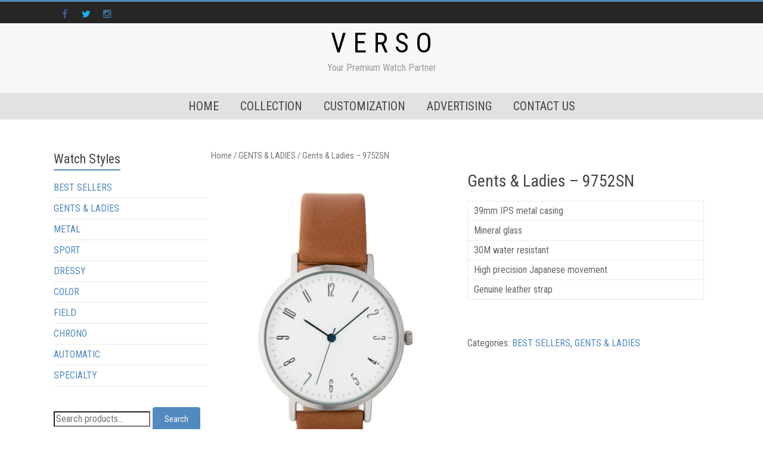

--- FILE ---
content_type: text/html; charset=UTF-8
request_url: https://www.versohk.com/shop/gents-ladies/gents-ladies-9752sn/
body_size: 11990
content:
<!DOCTYPE html>
<html lang="en-GB">
<head>
<meta charset="UTF-8" />
<meta name="viewport" content="width=device-width, initial-scale=1">
<link rel="profile" href="http://gmpg.org/xfn/11" />
<link rel="pingback" href="https://www.versohk.com/xmlrpc.php" />
<title>Gents &#038; Ladies &#8211; 9752SN &#8211; V E R S O</title>
<meta name='robots' content='max-image-preview:large' />
<link rel='dns-prefetch' href='//fonts.googleapis.com' />
<link rel="alternate" type="application/rss+xml" title="V E R S O &raquo; Feed" href="https://www.versohk.com/feed/" />
<link rel="alternate" type="application/rss+xml" title="V E R S O &raquo; Comments Feed" href="https://www.versohk.com/comments/feed/" />
<link rel="alternate" title="oEmbed (JSON)" type="application/json+oembed" href="https://www.versohk.com/wp-json/oembed/1.0/embed?url=https%3A%2F%2Fwww.versohk.com%2Fshop%2Fgents-ladies%2Fgents-ladies-9752sn%2F" />
<link rel="alternate" title="oEmbed (XML)" type="text/xml+oembed" href="https://www.versohk.com/wp-json/oembed/1.0/embed?url=https%3A%2F%2Fwww.versohk.com%2Fshop%2Fgents-ladies%2Fgents-ladies-9752sn%2F&#038;format=xml" />
<style id='wp-img-auto-sizes-contain-inline-css' type='text/css'>
img:is([sizes=auto i],[sizes^="auto," i]){contain-intrinsic-size:3000px 1500px}
/*# sourceURL=wp-img-auto-sizes-contain-inline-css */
</style>
<link rel='stylesheet' id='simple_tooltips_style-css' href='https://www.versohk.com/wp-content/plugins/simple-tooltips/zebra_tooltips.css?ver=6.9' type='text/css' media='all' />
<style id='wp-emoji-styles-inline-css' type='text/css'>

	img.wp-smiley, img.emoji {
		display: inline !important;
		border: none !important;
		box-shadow: none !important;
		height: 1em !important;
		width: 1em !important;
		margin: 0 0.07em !important;
		vertical-align: -0.1em !important;
		background: none !important;
		padding: 0 !important;
	}
/*# sourceURL=wp-emoji-styles-inline-css */
</style>
<style id='wp-block-library-inline-css' type='text/css'>
:root{--wp-block-synced-color:#7a00df;--wp-block-synced-color--rgb:122,0,223;--wp-bound-block-color:var(--wp-block-synced-color);--wp-editor-canvas-background:#ddd;--wp-admin-theme-color:#007cba;--wp-admin-theme-color--rgb:0,124,186;--wp-admin-theme-color-darker-10:#006ba1;--wp-admin-theme-color-darker-10--rgb:0,107,160.5;--wp-admin-theme-color-darker-20:#005a87;--wp-admin-theme-color-darker-20--rgb:0,90,135;--wp-admin-border-width-focus:2px}@media (min-resolution:192dpi){:root{--wp-admin-border-width-focus:1.5px}}.wp-element-button{cursor:pointer}:root .has-very-light-gray-background-color{background-color:#eee}:root .has-very-dark-gray-background-color{background-color:#313131}:root .has-very-light-gray-color{color:#eee}:root .has-very-dark-gray-color{color:#313131}:root .has-vivid-green-cyan-to-vivid-cyan-blue-gradient-background{background:linear-gradient(135deg,#00d084,#0693e3)}:root .has-purple-crush-gradient-background{background:linear-gradient(135deg,#34e2e4,#4721fb 50%,#ab1dfe)}:root .has-hazy-dawn-gradient-background{background:linear-gradient(135deg,#faaca8,#dad0ec)}:root .has-subdued-olive-gradient-background{background:linear-gradient(135deg,#fafae1,#67a671)}:root .has-atomic-cream-gradient-background{background:linear-gradient(135deg,#fdd79a,#004a59)}:root .has-nightshade-gradient-background{background:linear-gradient(135deg,#330968,#31cdcf)}:root .has-midnight-gradient-background{background:linear-gradient(135deg,#020381,#2874fc)}:root{--wp--preset--font-size--normal:16px;--wp--preset--font-size--huge:42px}.has-regular-font-size{font-size:1em}.has-larger-font-size{font-size:2.625em}.has-normal-font-size{font-size:var(--wp--preset--font-size--normal)}.has-huge-font-size{font-size:var(--wp--preset--font-size--huge)}.has-text-align-center{text-align:center}.has-text-align-left{text-align:left}.has-text-align-right{text-align:right}.has-fit-text{white-space:nowrap!important}#end-resizable-editor-section{display:none}.aligncenter{clear:both}.items-justified-left{justify-content:flex-start}.items-justified-center{justify-content:center}.items-justified-right{justify-content:flex-end}.items-justified-space-between{justify-content:space-between}.screen-reader-text{border:0;clip-path:inset(50%);height:1px;margin:-1px;overflow:hidden;padding:0;position:absolute;width:1px;word-wrap:normal!important}.screen-reader-text:focus{background-color:#ddd;clip-path:none;color:#444;display:block;font-size:1em;height:auto;left:5px;line-height:normal;padding:15px 23px 14px;text-decoration:none;top:5px;width:auto;z-index:100000}html :where(.has-border-color){border-style:solid}html :where([style*=border-top-color]){border-top-style:solid}html :where([style*=border-right-color]){border-right-style:solid}html :where([style*=border-bottom-color]){border-bottom-style:solid}html :where([style*=border-left-color]){border-left-style:solid}html :where([style*=border-width]){border-style:solid}html :where([style*=border-top-width]){border-top-style:solid}html :where([style*=border-right-width]){border-right-style:solid}html :where([style*=border-bottom-width]){border-bottom-style:solid}html :where([style*=border-left-width]){border-left-style:solid}html :where(img[class*=wp-image-]){height:auto;max-width:100%}:where(figure){margin:0 0 1em}html :where(.is-position-sticky){--wp-admin--admin-bar--position-offset:var(--wp-admin--admin-bar--height,0px)}@media screen and (max-width:600px){html :where(.is-position-sticky){--wp-admin--admin-bar--position-offset:0px}}

/*# sourceURL=wp-block-library-inline-css */
</style><style id='global-styles-inline-css' type='text/css'>
:root{--wp--preset--aspect-ratio--square: 1;--wp--preset--aspect-ratio--4-3: 4/3;--wp--preset--aspect-ratio--3-4: 3/4;--wp--preset--aspect-ratio--3-2: 3/2;--wp--preset--aspect-ratio--2-3: 2/3;--wp--preset--aspect-ratio--16-9: 16/9;--wp--preset--aspect-ratio--9-16: 9/16;--wp--preset--color--black: #000000;--wp--preset--color--cyan-bluish-gray: #abb8c3;--wp--preset--color--white: #ffffff;--wp--preset--color--pale-pink: #f78da7;--wp--preset--color--vivid-red: #cf2e2e;--wp--preset--color--luminous-vivid-orange: #ff6900;--wp--preset--color--luminous-vivid-amber: #fcb900;--wp--preset--color--light-green-cyan: #7bdcb5;--wp--preset--color--vivid-green-cyan: #00d084;--wp--preset--color--pale-cyan-blue: #8ed1fc;--wp--preset--color--vivid-cyan-blue: #0693e3;--wp--preset--color--vivid-purple: #9b51e0;--wp--preset--gradient--vivid-cyan-blue-to-vivid-purple: linear-gradient(135deg,rgb(6,147,227) 0%,rgb(155,81,224) 100%);--wp--preset--gradient--light-green-cyan-to-vivid-green-cyan: linear-gradient(135deg,rgb(122,220,180) 0%,rgb(0,208,130) 100%);--wp--preset--gradient--luminous-vivid-amber-to-luminous-vivid-orange: linear-gradient(135deg,rgb(252,185,0) 0%,rgb(255,105,0) 100%);--wp--preset--gradient--luminous-vivid-orange-to-vivid-red: linear-gradient(135deg,rgb(255,105,0) 0%,rgb(207,46,46) 100%);--wp--preset--gradient--very-light-gray-to-cyan-bluish-gray: linear-gradient(135deg,rgb(238,238,238) 0%,rgb(169,184,195) 100%);--wp--preset--gradient--cool-to-warm-spectrum: linear-gradient(135deg,rgb(74,234,220) 0%,rgb(151,120,209) 20%,rgb(207,42,186) 40%,rgb(238,44,130) 60%,rgb(251,105,98) 80%,rgb(254,248,76) 100%);--wp--preset--gradient--blush-light-purple: linear-gradient(135deg,rgb(255,206,236) 0%,rgb(152,150,240) 100%);--wp--preset--gradient--blush-bordeaux: linear-gradient(135deg,rgb(254,205,165) 0%,rgb(254,45,45) 50%,rgb(107,0,62) 100%);--wp--preset--gradient--luminous-dusk: linear-gradient(135deg,rgb(255,203,112) 0%,rgb(199,81,192) 50%,rgb(65,88,208) 100%);--wp--preset--gradient--pale-ocean: linear-gradient(135deg,rgb(255,245,203) 0%,rgb(182,227,212) 50%,rgb(51,167,181) 100%);--wp--preset--gradient--electric-grass: linear-gradient(135deg,rgb(202,248,128) 0%,rgb(113,206,126) 100%);--wp--preset--gradient--midnight: linear-gradient(135deg,rgb(2,3,129) 0%,rgb(40,116,252) 100%);--wp--preset--font-size--small: 13px;--wp--preset--font-size--medium: 20px;--wp--preset--font-size--large: 36px;--wp--preset--font-size--x-large: 42px;--wp--preset--spacing--20: 0.44rem;--wp--preset--spacing--30: 0.67rem;--wp--preset--spacing--40: 1rem;--wp--preset--spacing--50: 1.5rem;--wp--preset--spacing--60: 2.25rem;--wp--preset--spacing--70: 3.38rem;--wp--preset--spacing--80: 5.06rem;--wp--preset--shadow--natural: 6px 6px 9px rgba(0, 0, 0, 0.2);--wp--preset--shadow--deep: 12px 12px 50px rgba(0, 0, 0, 0.4);--wp--preset--shadow--sharp: 6px 6px 0px rgba(0, 0, 0, 0.2);--wp--preset--shadow--outlined: 6px 6px 0px -3px rgb(255, 255, 255), 6px 6px rgb(0, 0, 0);--wp--preset--shadow--crisp: 6px 6px 0px rgb(0, 0, 0);}:where(.is-layout-flex){gap: 0.5em;}:where(.is-layout-grid){gap: 0.5em;}body .is-layout-flex{display: flex;}.is-layout-flex{flex-wrap: wrap;align-items: center;}.is-layout-flex > :is(*, div){margin: 0;}body .is-layout-grid{display: grid;}.is-layout-grid > :is(*, div){margin: 0;}:where(.wp-block-columns.is-layout-flex){gap: 2em;}:where(.wp-block-columns.is-layout-grid){gap: 2em;}:where(.wp-block-post-template.is-layout-flex){gap: 1.25em;}:where(.wp-block-post-template.is-layout-grid){gap: 1.25em;}.has-black-color{color: var(--wp--preset--color--black) !important;}.has-cyan-bluish-gray-color{color: var(--wp--preset--color--cyan-bluish-gray) !important;}.has-white-color{color: var(--wp--preset--color--white) !important;}.has-pale-pink-color{color: var(--wp--preset--color--pale-pink) !important;}.has-vivid-red-color{color: var(--wp--preset--color--vivid-red) !important;}.has-luminous-vivid-orange-color{color: var(--wp--preset--color--luminous-vivid-orange) !important;}.has-luminous-vivid-amber-color{color: var(--wp--preset--color--luminous-vivid-amber) !important;}.has-light-green-cyan-color{color: var(--wp--preset--color--light-green-cyan) !important;}.has-vivid-green-cyan-color{color: var(--wp--preset--color--vivid-green-cyan) !important;}.has-pale-cyan-blue-color{color: var(--wp--preset--color--pale-cyan-blue) !important;}.has-vivid-cyan-blue-color{color: var(--wp--preset--color--vivid-cyan-blue) !important;}.has-vivid-purple-color{color: var(--wp--preset--color--vivid-purple) !important;}.has-black-background-color{background-color: var(--wp--preset--color--black) !important;}.has-cyan-bluish-gray-background-color{background-color: var(--wp--preset--color--cyan-bluish-gray) !important;}.has-white-background-color{background-color: var(--wp--preset--color--white) !important;}.has-pale-pink-background-color{background-color: var(--wp--preset--color--pale-pink) !important;}.has-vivid-red-background-color{background-color: var(--wp--preset--color--vivid-red) !important;}.has-luminous-vivid-orange-background-color{background-color: var(--wp--preset--color--luminous-vivid-orange) !important;}.has-luminous-vivid-amber-background-color{background-color: var(--wp--preset--color--luminous-vivid-amber) !important;}.has-light-green-cyan-background-color{background-color: var(--wp--preset--color--light-green-cyan) !important;}.has-vivid-green-cyan-background-color{background-color: var(--wp--preset--color--vivid-green-cyan) !important;}.has-pale-cyan-blue-background-color{background-color: var(--wp--preset--color--pale-cyan-blue) !important;}.has-vivid-cyan-blue-background-color{background-color: var(--wp--preset--color--vivid-cyan-blue) !important;}.has-vivid-purple-background-color{background-color: var(--wp--preset--color--vivid-purple) !important;}.has-black-border-color{border-color: var(--wp--preset--color--black) !important;}.has-cyan-bluish-gray-border-color{border-color: var(--wp--preset--color--cyan-bluish-gray) !important;}.has-white-border-color{border-color: var(--wp--preset--color--white) !important;}.has-pale-pink-border-color{border-color: var(--wp--preset--color--pale-pink) !important;}.has-vivid-red-border-color{border-color: var(--wp--preset--color--vivid-red) !important;}.has-luminous-vivid-orange-border-color{border-color: var(--wp--preset--color--luminous-vivid-orange) !important;}.has-luminous-vivid-amber-border-color{border-color: var(--wp--preset--color--luminous-vivid-amber) !important;}.has-light-green-cyan-border-color{border-color: var(--wp--preset--color--light-green-cyan) !important;}.has-vivid-green-cyan-border-color{border-color: var(--wp--preset--color--vivid-green-cyan) !important;}.has-pale-cyan-blue-border-color{border-color: var(--wp--preset--color--pale-cyan-blue) !important;}.has-vivid-cyan-blue-border-color{border-color: var(--wp--preset--color--vivid-cyan-blue) !important;}.has-vivid-purple-border-color{border-color: var(--wp--preset--color--vivid-purple) !important;}.has-vivid-cyan-blue-to-vivid-purple-gradient-background{background: var(--wp--preset--gradient--vivid-cyan-blue-to-vivid-purple) !important;}.has-light-green-cyan-to-vivid-green-cyan-gradient-background{background: var(--wp--preset--gradient--light-green-cyan-to-vivid-green-cyan) !important;}.has-luminous-vivid-amber-to-luminous-vivid-orange-gradient-background{background: var(--wp--preset--gradient--luminous-vivid-amber-to-luminous-vivid-orange) !important;}.has-luminous-vivid-orange-to-vivid-red-gradient-background{background: var(--wp--preset--gradient--luminous-vivid-orange-to-vivid-red) !important;}.has-very-light-gray-to-cyan-bluish-gray-gradient-background{background: var(--wp--preset--gradient--very-light-gray-to-cyan-bluish-gray) !important;}.has-cool-to-warm-spectrum-gradient-background{background: var(--wp--preset--gradient--cool-to-warm-spectrum) !important;}.has-blush-light-purple-gradient-background{background: var(--wp--preset--gradient--blush-light-purple) !important;}.has-blush-bordeaux-gradient-background{background: var(--wp--preset--gradient--blush-bordeaux) !important;}.has-luminous-dusk-gradient-background{background: var(--wp--preset--gradient--luminous-dusk) !important;}.has-pale-ocean-gradient-background{background: var(--wp--preset--gradient--pale-ocean) !important;}.has-electric-grass-gradient-background{background: var(--wp--preset--gradient--electric-grass) !important;}.has-midnight-gradient-background{background: var(--wp--preset--gradient--midnight) !important;}.has-small-font-size{font-size: var(--wp--preset--font-size--small) !important;}.has-medium-font-size{font-size: var(--wp--preset--font-size--medium) !important;}.has-large-font-size{font-size: var(--wp--preset--font-size--large) !important;}.has-x-large-font-size{font-size: var(--wp--preset--font-size--x-large) !important;}
/*# sourceURL=global-styles-inline-css */
</style>

<style id='classic-theme-styles-inline-css' type='text/css'>
/*! This file is auto-generated */
.wp-block-button__link{color:#fff;background-color:#32373c;border-radius:9999px;box-shadow:none;text-decoration:none;padding:calc(.667em + 2px) calc(1.333em + 2px);font-size:1.125em}.wp-block-file__button{background:#32373c;color:#fff;text-decoration:none}
/*# sourceURL=/wp-includes/css/classic-themes.min.css */
</style>
<link rel='stylesheet' id='contact-form-7-css' href='https://www.versohk.com/wp-content/plugins/contact-form-7/includes/css/styles.css?ver=5.3' type='text/css' media='all' />
<link rel='stylesheet' id='woocommerce-layout-css' href='https://www.versohk.com/wp-content/plugins/woocommerce/assets/css/woocommerce-layout.css?ver=7.1.0' type='text/css' media='all' />
<link rel='stylesheet' id='woocommerce-smallscreen-css' href='https://www.versohk.com/wp-content/plugins/woocommerce/assets/css/woocommerce-smallscreen.css?ver=7.1.0' type='text/css' media='only screen and (max-width: 768px)' />
<link rel='stylesheet' id='woocommerce-general-css' href='https://www.versohk.com/wp-content/plugins/woocommerce/assets/css/woocommerce.css?ver=7.1.0' type='text/css' media='all' />
<style id='woocommerce-inline-inline-css' type='text/css'>
.woocommerce form .form-row .required { visibility: visible; }
/*# sourceURL=woocommerce-inline-inline-css */
</style>
<link rel='stylesheet' id='wp-columna-css' href='https://www.versohk.com/wp-content/plugins/wp-columna/style.css?ver=6.9' type='text/css' media='all' />
<link rel='stylesheet' id='accelerate_style-css' href='https://www.versohk.com/wp-content/themes/accelerate-pro/style.css?ver=6.9' type='text/css' media='all' />
<link rel='stylesheet' id='accelerate_googlefonts-css' href='https://fonts.googleapis.com/css?family=Roboto+Condensed&#038;ver=6.9' type='text/css' media='all' />
<link rel='stylesheet' id='accelerate-fontawesome-css' href='https://www.versohk.com/wp-content/themes/accelerate-pro/fontawesome/css/font-awesome.css?ver=4.3.0' type='text/css' media='all' />
<link rel='stylesheet' id='dflip-icons-style-css' href='https://www.versohk.com/wp-content/plugins/dflip/assets/css/themify-icons.css?ver=1.2.8' type='text/css' media='all' />
<link rel='stylesheet' id='dflip-style-css' href='https://www.versohk.com/wp-content/plugins/dflip/assets/css/dflip.css?ver=1.2.8' type='text/css' media='all' />
<link rel='stylesheet' id='ywzm-prettyPhoto-css' href='//www.versohk.com/wp-content/plugins/woocommerce/assets/css/prettyPhoto.css?ver=6.9' type='text/css' media='all' />
<link rel='stylesheet' id='ywzm-magnifier-css' href='https://www.versohk.com/wp-content/plugins/yith-woocommerce-zoom-magnifier/assets/css/yith_magnifier.css?ver=6.9' type='text/css' media='all' />
<link rel='stylesheet' id='ywzm_frontend-css' href='https://www.versohk.com/wp-content/plugins/yith-woocommerce-zoom-magnifier/assets/css/frontend.css?ver=6.9' type='text/css' media='all' />
<link rel='stylesheet' id='sedlex_styles-css' href='https://www.versohk.com/wp-content/sedlex/inline_styles/36f395572949c9940d936acabdc80c0775e9c34f.css?ver=20260118' type='text/css' media='all' />
<script type="text/javascript" data-cfasync="false" src="https://www.versohk.com/wp-includes/js/jquery/jquery.min.js?ver=3.7.1" id="jquery-core-js"></script>
<script type="text/javascript" src="https://www.versohk.com/wp-includes/js/jquery/jquery-migrate.min.js?ver=3.4.1" id="jquery-migrate-js"></script>
<script type="text/javascript" src="https://www.versohk.com/wp-content/themes/accelerate-pro/js/accelerate-custom.js?ver=6.9" id="accelerate-custom-js"></script>
<script type="text/javascript" src="https://www.versohk.com/wp-content/sedlex/inline_scripts/449ea6713ce6ab3479032f658cf847692cb83025.js?ver=20260118" id="sedlex_scripts-js"></script>
<link rel="https://api.w.org/" href="https://www.versohk.com/wp-json/" /><link rel="alternate" title="JSON" type="application/json" href="https://www.versohk.com/wp-json/wp/v2/product/1725" /><link rel="EditURI" type="application/rsd+xml" title="RSD" href="https://www.versohk.com/xmlrpc.php?rsd" />
<meta name="generator" content="WordPress 6.9" />
<meta name="generator" content="WooCommerce 7.1.0" />
<link rel="canonical" href="https://www.versohk.com/shop/gents-ladies/gents-ladies-9752sn/" />
<link rel='shortlink' href='https://www.versohk.com/?p=1725' />
<style>
		#woocommerce-catalog_custom_button {
			background: ##DDDDDD;
			color: ##000000;
			padding: px;
			width: px;
			height: px;
			line-height: px;
			border-radius:px;
			font-size: px;
			border:  px;  solid   #
		}
		#woocommerce-catalog_custom_button:hover {
			background: ##EEEEEE;
			color: ##000000;
		}
		</style>
				<style type="text/css"> #header-text-nav-wrap{padding:15px 0}#header-left-section{float:none;max-width:100%;margin-right:0}#header-logo-image{float:none;text-align:center;margin-bottom:10px}#header-text{float:none;text-align:center;padding:0;margin-bottom:10px}#site-description{padding-bottom:5px}#header-right-section{float:none;max-width:100%}#header-right-section .widget{padding:0 0 10px;float:none;text-align:center}
 .main-navigation{text-align:center}.main-navigation a,.main-navigation li{display:inline-block;float:none}.main-navigation ul li ul li:last-child{float:left}.main-navigation ul li ul li{float:left;text-align:left}.main-navigation ul li ul li a,.main-navigation ul li ul li.current-menu-item a,.main-navigation ul li.current-menu-ancestor ul li a,.main-navigation ul li.current-menu-item ul li a,.main-navigation ul li.current_page_ancestor ul li a,.main-navigation ul li.current_page_item ul li a{width:172px}
 .accelerate-button,blockquote,button,input[type=button],input[type=reset],input[type=submit]{background-color:#528abf}#site-title a:hover,.next a:hover,.previous a:hover,a{color:#528abf}#search-form span,.main-navigation a:hover,.main-navigation ul li ul li a:hover,.main-navigation ul li ul li:hover>a,.main-navigation ul li.current-menu-ancestor a,.main-navigation ul li.current-menu-item a,.main-navigation ul li.current-menu-item ul li a:hover,.main-navigation ul li.current_page_ancestor a,.main-navigation ul li.current_page_item a,.main-navigation ul li:hover>a{background-color:#528abf}.site-header .menu-toggle:before{color:#528abf}.main-small-navigation li a:hover{background-color:#528abf}.main-small-navigation .current-menu-item a,.main-small-navigation .current_page_item a{background:#528abf}.footer-menu a:hover,.footer-menu ul li.current-menu-ancestor a,.footer-menu ul li.current-menu-item a,.footer-menu ul li.current_page_ancestor a,.footer-menu ul li.current_page_item a,.footer-menu ul li:hover>a{color:#528abf}a.slide-prev,a.slide-next,.slider-title-head .entry-title a{background-color:#528abf}#controllers a.active,#controllers a:hover{background-color:#528abf;color:#528abf}.format-link .entry-content a{background-color:#528abf}.tg-one-fourth .widget-title a:hover,.tg-one-half .widget-title a:hover,.tg-one-third .widget-title a:hover,.widget_featured_posts .tg-one-half .entry-title a:hover,.widget_image_service_block .entry-title a:hover,.widget_service_block i.fa{color:#528abf}#content .wp-pagenavi .current,#content .wp-pagenavi a:hover,.pagination span{background-color:#528abf}.pagination a span:hover{color:#528abf;border-color:#528abf}#content .comments-area a.comment-edit-link:hover,#content .comments-area a.comment-permalink:hover,#content .comments-area article header cite a:hover,.comments-area .comment-author-link a:hover,.widget_testimonial .testimonial-icon:before,.widget_testimonial i.fa-quote-left{color:#528abf}#wp-calendar #today,.comment .comment-reply-link:hover,.nav-next a:hover,.nav-previous a:hover{color:#528abf}.widget-title span{border-bottom:2px solid #528abf}#secondary h3 span:before,.footer-widgets-area h3 span:before{color:#528abf}#secondary .accelerate_tagcloud_widget a:hover,.footer-widgets-area .accelerate_tagcloud_widget a:hover{background-color:#528abf}.footer-socket-wrapper .copyright a:hover,.footer-widgets-area a:hover{color:#528abf}a#scroll-up{background-color:#528abf}.entry-meta .byline i,.entry-meta .cat-links i,.entry-meta a,.post .entry-title a:hover{color:#528abf}.entry-meta .post-format i{background-color:#528abf}.entry-meta .comments-link a:hover,.entry-meta .edit-link a:hover,.entry-meta .posted-on a:hover,.entry-meta .tag-links a:hover{color:#528abf}.more-link span,.read-more{background-color:#528abf}.single #content .tags a:hover{color:#528abf}#page{border-top:3px solid #528abf}.nav-menu li a:hover,.top-menu-toggle:before{color:#528abf}.footer-socket-wrapper{border-top: 3px solid #528abf;}.comments-area .comment-author-link span{background-color:#528abf}.woocommerce a.button, .woocommerce button.button, .woocommerce input.button, .woocommerce #respond input#submit, .woocommerce #content input.button, .woocommerce-page a.button, .woocommerce-page button.button, .woocommerce-page input.button, .woocommerce-page #respond input#submit, .woocommerce-page #content input.button { background-color: #528abf; } #site-title a { font-family: "Roboto Condensed"; } #site-description { font-family: "Roboto Condensed"; } .main-navigation li { font-family: "Roboto Condensed"; } .small-menu li { font-family: "Roboto Condensed"; } h1, h2, h3, h4, h5, h6, .widget_recent_work .recent_work_title .title_box h5 { font-family: "Roboto Condensed"; } body, button, input, select, textarea, p, .entry-meta, .read-more, .more-link, .widget_testimonial .testimonial-author, .widget_testimonial .testimonial-author span { font-family: "Roboto Condensed"; } #site-title a { font-size: 46px; } .main-navigation ul li a { font-size: 20px; } .main-navigation ul li ul li a { font-size: 16px; } h1 { font-size: 28px; } #colophon .widget-title { font-size: 18px; } #site-title a { color: #000000; } .main-navigation, .main-navigation ul li ul li a, .main-navigation ul li.current-menu-item ul li a, .main-navigation ul li ul li.current-menu-item a, .main-navigation ul li.current_page_ancestor ul li a,
.main-navigation ul li.current-menu-ancestor ul li a, .main-navigation ul li.current_page_item ul li a { background-color: #e2e2e2; } #header-text-nav-container { background-color: #f7f7f7; } .footer-widgets-area h3.widget-title { color: #528abf; }</style>
				<style type="text/css">.woocommerce #primary, .woocommerce-page #primary {
    width: 76%;
}
.woocommerce #secondary, .woocommerce-page #secondary {
width: 23.5%;  
display: block;
}



.woocommerce a.alt.button, .woocommerce button.alt.button, .woocommerce input.alt.button, .woocommerce #respond input.alt#submit, .woocommerce #content input.alt.button, .woocommerce-page a.alt.button, .woocommerce-page button.alt.button, .woocommerce-page input.alt.button, .woocommerce-page #respond input.alt#submit, .woocommerce-page #content input.alt.button{
background:#E2E2E2 !important;
border-color:#E2E2E2 !important;
}
</style>
			<noscript><style>.woocommerce-product-gallery{ opacity: 1 !important; }</style></noscript>
	<script data-cfasync="false"> var dFlipLocation = "https://www.versohk.com/wp-content/plugins/dflip/assets/"; var dFlipWPGlobal = {"text":{"toggleSound":"Turn on\/off Sound","toggleThumbnails":"Toggle Thumbnails","toggleOutline":"Toggle Outline\/Bookmark","previousPage":"Previous Page","nextPage":"Next Page","toggleFullscreen":"Toggle Fullscreen","zoomIn":"Zoom In","zoomOut":"Zoom Out","toggleHelp":"Toggle Help","singlePageMode":"Single Page Mode","doublePageMode":"Double Page Mode","downloadPDFFile":"Download PDF File","gotoFirstPage":"Goto First Page","gotoLastPage":"Goto Last Page","share":"Share"},"mainControls":"altPrev,pageNumber,altNext,thumbnail,fullScreen,share,download","hideControls":"","scrollWheel":"true","backgroundColor":"#E2E2E2","backgroundImage":"","height":"100%","duration":"600","soundEnable":"true","enableDownload":"true","webgl":"true","hard":"all","maxTextureSize":"1600","zoomRatio":"1.3","singlePageMode":"0"};</script><style type="text/css" id="custom-background-css">
body.custom-background { background-color: #ffffff; }
</style>
	</head>

<body class="wp-singular product-template-default single single-product postid-1725 custom-background wp-theme-accelerate-pro theme-accelerate-pro woocommerce woocommerce-page woocommerce-no-js left-sidebar wide">
<div id="page" class="hfeed site">
		<header id="masthead" class="site-header clearfix">

					<div id="header-meta" class="clearfix">
				<div class="inner-wrap">
						<div class="social-links clearfix">
		<ul>
		<li><a href="http://facebook.com"target="_blank"><i class="fa fa-facebook"></i></a></li><li><a href="http://twitter.com"target="_blank"><i class="fa fa-twitter"></i></a></li><li><a href="http://instagram.com"target="_blank"><i class="fa fa-instagram"></i></a></li>		</ul>
	</div><!-- .social-links -->
						<nav id="top-site-navigation" class="small-menu" class="clearfix">
						<h3 class="top-menu-toggle"></h3>
						<div class="nav-menu clearfix">
												</div><!-- .nav-menu -->
	    			</nav>
				</div>
			</div>
		
		
		<div id="header-text-nav-container" class="clearfix">

			
			<div class="inner-wrap">

				<div id="header-text-nav-wrap" class="clearfix">
					<div id="header-left-section">
												<div id="header-text">
							<h1 id="site-title">
								<a href="https://www.versohk.com/" title="V E R S O" rel="home">V E R S O</a>
							</h1>
							<h2 id="site-description">Your Premium Watch Partner</h2><!-- #site-description -->
						</div><!-- #header-text -->
											</div><!-- #header-left-section -->
					<div id="header-right-section">
									    	</div><!-- #header-right-section -->

			   </div><!-- #header-text-nav-wrap -->

			</div><!-- .inner-wrap -->

			
			
			<nav id="site-navigation" class="main-navigation clearfix" role="navigation">
				<h3 class="menu-toggle">Menu</h3>
				<div class="menu-primary-container inner-wrap"><ul id="menu-main-navigation" class="menu"><li id="menu-item-38" class="menu-item menu-item-type-post_type menu-item-object-page menu-item-home menu-item-38"><a href="https://www.versohk.com/">HOME</a></li>
<li id="menu-item-1804" class="menu-item menu-item-type-post_type menu-item-object-page current_page_parent menu-item-1804"><a href="https://www.versohk.com/collection/">COLLECTION</a></li>
<li id="menu-item-39" class="menu-item menu-item-type-post_type menu-item-object-page menu-item-has-children menu-item-39"><a href="https://www.versohk.com/customization/">CUSTOMIZATION</a>
<ul class="sub-menu">
	<li id="menu-item-1805" class="menu-item menu-item-type-post_type menu-item-object-page menu-item-1805"><a href="https://www.versohk.com/customization/customization/">Customization</a></li>
	<li id="menu-item-1806" class="menu-item menu-item-type-post_type menu-item-object-page menu-item-1806"><a href="https://www.versohk.com/customization/packaging/">Packaging</a></li>
	<li id="menu-item-1807" class="menu-item menu-item-type-post_type menu-item-object-page menu-item-1807"><a href="https://www.versohk.com/customization/catalog/">Catalog</a></li>
</ul>
</li>
<li id="menu-item-291" class="menu-item menu-item-type-post_type menu-item-object-page menu-item-has-children menu-item-291"><a href="https://www.versohk.com/advertising/">ADVERTISING</a>
<ul class="sub-menu">
	<li id="menu-item-1808" class="menu-item menu-item-type-post_type menu-item-object-page menu-item-1808"><a href="https://www.versohk.com/advertising/page-one/">Page One</a></li>
	<li id="menu-item-1809" class="menu-item menu-item-type-post_type menu-item-object-page menu-item-1809"><a href="https://www.versohk.com/advertising/page-two/">Page Two</a></li>
	<li id="menu-item-1810" class="menu-item menu-item-type-post_type menu-item-object-page menu-item-1810"><a href="https://www.versohk.com/advertising/page-three/">Page Three</a></li>
	<li id="menu-item-1811" class="menu-item menu-item-type-post_type menu-item-object-page menu-item-1811"><a href="https://www.versohk.com/advertising/page-four/">Page Four</a></li>
</ul>
</li>
<li id="menu-item-295" class="menu-item menu-item-type-post_type menu-item-object-page menu-item-295"><a href="https://www.versohk.com/contact-us/">CONTACT US</a></li>
</ul></div>			</nav>
		</div><!-- #header-text-nav-container -->

		
		
	</header>
			<div id="main" class="clearfix">
		<div class="inner-wrap clearfix">
	<div id="primary"><nav class="woocommerce-breadcrumb"><a href="https://www.versohk.com">Home</a>&nbsp;&#47;&nbsp;<a href="https://www.versohk.com/product-category/gents-ladies/">GENTS &amp; LADIES</a>&nbsp;&#47;&nbsp;Gents &#038; Ladies &#8211; 9752SN</nav>
					
			<div class="woocommerce-notices-wrapper"></div><div id="product-1725" class="product type-product post-1725 status-publish first instock product_cat-best-sellers product_cat-gents-ladies has-post-thumbnail shipping-taxable product-type-simple">

	<div class="images">

    <a href="https://www.versohk.com/wp-content/uploads/9752-4x6.jpg" itemprop="image" class="yith_magnifier_zoom woocommerce-main-image " title="9752 4&#215;6"><img width="400" height="600" src="https://www.versohk.com/wp-content/uploads/9752-4x6-400x600.jpg" class="attachment-shop_single size-shop_single wp-post-image" alt="" decoding="async" fetchpriority="high" srcset="https://www.versohk.com/wp-content/uploads/9752-4x6.jpg 400w, https://www.versohk.com/wp-content/uploads/9752-4x6-200x300.jpg 200w" sizes="(max-width: 400px) 100vw, 400px" /></a>
        <div class="thumbnails slider">
        <ul class="yith_magnifier_gallery">
        <li class="yith_magnifier_thumbnail first"><a href="https://www.versohk.com/wp-content/uploads/9752-4x6.jpg" class="yith_magnifier_thumbnail first" title="9752 4&#215;6" data-small="https://www.versohk.com/wp-content/uploads/9752-4x6-400x600.jpg"><img width="100" height="100" src="https://www.versohk.com/wp-content/uploads/9752-4x6-100x100.jpg" class="attachment-shop_thumbnail size-shop_thumbnail" alt="" decoding="async" srcset="https://www.versohk.com/wp-content/uploads/9752-4x6-100x100.jpg 100w, https://www.versohk.com/wp-content/uploads/9752-4x6-150x150.jpg 150w, https://www.versohk.com/wp-content/uploads/9752-4x6-230x230.jpg 230w, https://www.versohk.com/wp-content/uploads/9752-4x6-365x365.jpg 365w" sizes="(max-width: 100px) 100vw, 100px" /></a></li><li class="yith_magnifier_thumbnail"><a href="https://www.versohk.com/wp-content/uploads/9752-SWBR-P2-scaled.jpg" class="yith_magnifier_thumbnail" title="9752 SWBR P2" data-small="https://www.versohk.com/wp-content/uploads/9752-SWBR-P2-600x931.jpg"><img width="100" height="100" src="https://www.versohk.com/wp-content/uploads/9752-SWBR-P2-100x100.jpg" class="attachment-shop_thumbnail size-shop_thumbnail" alt="" decoding="async" srcset="https://www.versohk.com/wp-content/uploads/9752-SWBR-P2-100x100.jpg 100w, https://www.versohk.com/wp-content/uploads/9752-SWBR-P2-600x600.jpg 600w, https://www.versohk.com/wp-content/uploads/9752-SWBR-P2-150x150.jpg 150w, https://www.versohk.com/wp-content/uploads/9752-SWBR-P2-230x230.jpg 230w, https://www.versohk.com/wp-content/uploads/9752-SWBR-P2-365x365.jpg 365w" sizes="(max-width: 100px) 100vw, 100px" /></a></li><li class="yith_magnifier_thumbnail"><a href="https://www.versohk.com/wp-content/uploads/9752-4x6-P2.jpg" class="yith_magnifier_thumbnail" title="9752 4&#215;6 P2" data-small="https://www.versohk.com/wp-content/uploads/9752-4x6-P2-400x600.jpg"><img width="100" height="100" src="https://www.versohk.com/wp-content/uploads/9752-4x6-P2-100x100.jpg" class="attachment-shop_thumbnail size-shop_thumbnail" alt="" decoding="async" loading="lazy" srcset="https://www.versohk.com/wp-content/uploads/9752-4x6-P2-100x100.jpg 100w, https://www.versohk.com/wp-content/uploads/9752-4x6-P2-150x150.jpg 150w, https://www.versohk.com/wp-content/uploads/9752-4x6-P2-230x230.jpg 230w, https://www.versohk.com/wp-content/uploads/9752-4x6-P2-365x365.jpg 365w" sizes="auto, (max-width: 100px) 100vw, 100px" /></a></li>        </ul>

                    <div id="slider-prev"></div>
            <div id="slider-next"></div>
            </div>

</div>


<script type="text/javascript" charset="utf-8">
	var yith_magnifier_options = {

		enableSlider: true,

				sliderOptions: {
			responsive: true,
			circular: true,
			infinite: true,
			direction: 'left',
			debug: false,
			auto: false,
			align: 'left',
			prev: {
				button: "#slider-prev",
				key: "left"
			},
			next: {
				button: "#slider-next",
				key: "right"
			},
			//width   : 618,
			scroll: {
				items: 1,
				pauseOnHover: true
			},
			items: {
				//width: 604,
				visible: 6			}
		},

		
		showTitle: false,
		zoomWidth: '300',
		zoomHeight: '300',
		position: 'right',
		//tint: ,
		//tintOpacity: ,
		lensOpacity: '0.5',
		softFocus: true,
		//smoothMove: ,
		adjustY: 0,
		disableRightClick: false,
		phoneBehavior: 'inside',
		loadingLabel: 'Loading...',
		zoom_wrap_additional_css: ''
	};
</script>
	<div class="summary entry-summary">
		<h1 class="product_title entry-title">Gents &#038; Ladies &#8211; 9752SN</h1><p class="price"></p>
<div class="woocommerce-product-details__short-description">
	<table style="height: 161px;" width="340">
<tbody>
<tr>
<td width="201">39mm IPS metal casing</td>
</tr>
<tr>
<td>Mineral glass</td>
</tr>
<tr>
<td>30M water resistant</td>
</tr>
<tr>
<td>High precision Japanese movement</td>
</tr>
<tr>
<td>Genuine leather strap</td>
</tr>
</tbody>
</table>
<p>&nbsp;</p>
</div>
<div class="product_meta">

	
	
	<span class="posted_in">Categories: <a href="https://www.versohk.com/product-category/best-sellers/" rel="tag">BEST SELLERS</a>, <a href="https://www.versohk.com/product-category/gents-ladies/" rel="tag">GENTS &amp; LADIES</a></span>
	
	
</div>
	</div>

	
	<section class="related products">

				
		<ul class="products columns-4">

			
					<li class="product type-product post-1227 status-publish first instock product_cat-gents-ladies has-post-thumbnail shipping-taxable product-type-simple">
	<a href="https://www.versohk.com/shop/gents-ladies/gents-ladies-8511g/" class="woocommerce-LoopProduct-link woocommerce-loop-product__link"><img width="400" height="600" src="https://www.versohk.com/wp-content/uploads/8511.jpg" class="attachment-woocommerce_thumbnail size-woocommerce_thumbnail" alt="" decoding="async" loading="lazy" srcset="https://www.versohk.com/wp-content/uploads/8511.jpg 400w, https://www.versohk.com/wp-content/uploads/8511-200x300.jpg 200w" sizes="auto, (max-width: 400px) 100vw, 400px" /><h2 class="woocommerce-loop-product__title">Gents &#038; Ladies &#8211; 8511G</h2>
</a> <a id="woocommerce-catalog_custom_button" href="https://www.versohk.com/shop/gents-ladies/gents-ladies-8511g/" class="single_add_to_cart_button button alt">Read More</a>
					  </a></li>

			
					<li class="product type-product post-1580 status-publish instock product_cat-gents-ladies has-post-thumbnail shipping-taxable product-type-simple">
	<a href="https://www.versohk.com/shop/gents-ladies/gents-ladies-2006/" class="woocommerce-LoopProduct-link woocommerce-loop-product__link"><img width="400" height="600" src="https://www.versohk.com/wp-content/uploads/2006.jpg" class="attachment-woocommerce_thumbnail size-woocommerce_thumbnail" alt="" decoding="async" loading="lazy" srcset="https://www.versohk.com/wp-content/uploads/2006.jpg 400w, https://www.versohk.com/wp-content/uploads/2006-200x300.jpg 200w" sizes="auto, (max-width: 400px) 100vw, 400px" /><h2 class="woocommerce-loop-product__title">Gents &#038; Ladies &#8211; 2006</h2>
</a> <a id="woocommerce-catalog_custom_button" href="https://www.versohk.com/shop/gents-ladies/gents-ladies-2006/" class="single_add_to_cart_button button alt">Read More</a>
					  </a></li>

			
					<li class="product type-product post-1238 status-publish instock product_cat-gents-ladies has-post-thumbnail shipping-taxable product-type-simple">
	<a href="https://www.versohk.com/shop/gents-ladies/gents-ladies-8502r-2/" class="woocommerce-LoopProduct-link woocommerce-loop-product__link"><img width="400" height="600" src="https://www.versohk.com/wp-content/uploads/Best-SellersC2-8502R.jpg" class="attachment-woocommerce_thumbnail size-woocommerce_thumbnail" alt="" decoding="async" loading="lazy" srcset="https://www.versohk.com/wp-content/uploads/Best-SellersC2-8502R.jpg 400w, https://www.versohk.com/wp-content/uploads/Best-SellersC2-8502R-200x300.jpg 200w" sizes="auto, (max-width: 400px) 100vw, 400px" /><h2 class="woocommerce-loop-product__title">Gents &#038; Ladies &#8211; 8502R</h2>
</a> <a id="woocommerce-catalog_custom_button" href="https://www.versohk.com/shop/gents-ladies/gents-ladies-8502r-2/" class="single_add_to_cart_button button alt">Read More</a>
					  </a></li>

			
					<li class="product type-product post-1234 status-publish last instock product_cat-gents-ladies has-post-thumbnail shipping-taxable product-type-simple">
	<a href="https://www.versohk.com/shop/gents-ladies/gents-ladies-1462bw/" class="woocommerce-LoopProduct-link woocommerce-loop-product__link"><img width="400" height="600" src="https://www.versohk.com/wp-content/uploads/Gents-LadiesB3-1462BW.jpg" class="attachment-woocommerce_thumbnail size-woocommerce_thumbnail" alt="" decoding="async" loading="lazy" srcset="https://www.versohk.com/wp-content/uploads/Gents-LadiesB3-1462BW.jpg 400w, https://www.versohk.com/wp-content/uploads/Gents-LadiesB3-1462BW-200x300.jpg 200w" sizes="auto, (max-width: 400px) 100vw, 400px" /><h2 class="woocommerce-loop-product__title">Gents &#038; Ladies &#8211; 1462BW</h2>
</a> <a id="woocommerce-catalog_custom_button" href="https://www.versohk.com/shop/gents-ladies/gents-ladies-1462bw/" class="single_add_to_cart_button button alt">Read More</a>
					  </a></li>

			
		</ul>

	</section>
	</div>


		
	</div>
	
<div id="secondary">
			
		<aside id="woocommerce_product_categories-3" class="widget woocommerce widget_product_categories"><h3 class="widget-title"><span>Watch Styles</span></h3><ul class="product-categories"><li class="cat-item cat-item-18"><a href="https://www.versohk.com/product-category/best-sellers/">BEST SELLERS</a></li>
<li class="cat-item cat-item-11 current-cat"><a href="https://www.versohk.com/product-category/gents-ladies/">GENTS &amp; LADIES</a></li>
<li class="cat-item cat-item-8"><a href="https://www.versohk.com/product-category/metal/">METAL</a></li>
<li class="cat-item cat-item-9"><a href="https://www.versohk.com/product-category/sport/">SPORT</a></li>
<li class="cat-item cat-item-10"><a href="https://www.versohk.com/product-category/dressy/">DRESSY</a></li>
<li class="cat-item cat-item-21"><a href="https://www.versohk.com/product-category/color/">COLOR</a></li>
<li class="cat-item cat-item-12"><a href="https://www.versohk.com/product-category/field/">FIELD</a></li>
<li class="cat-item cat-item-17"><a href="https://www.versohk.com/product-category/chrono/">CHRONO</a></li>
<li class="cat-item cat-item-19"><a href="https://www.versohk.com/product-category/automatic/">AUTOMATIC</a></li>
<li class="cat-item cat-item-20"><a href="https://www.versohk.com/product-category/specialty/">SPECIALTY</a></li>
</ul></aside><aside id="woocommerce_product_search-3" class="widget woocommerce widget_product_search"><form role="search" method="get" class="woocommerce-product-search" action="https://www.versohk.com/">
	<label class="screen-reader-text" for="woocommerce-product-search-field-0">Search for:</label>
	<input type="search" id="woocommerce-product-search-field-0" class="search-field" placeholder="Search products&hellip;" value="" name="s" />
	<button type="submit" value="Search" class="wp-element-button">Search</button>
	<input type="hidden" name="post_type" value="product" />
</form>
</aside>	</div>

		</div><!-- .inner-wrap -->
	</div><!-- #main -->
			<footer id="colophon" class="clearfix">
			
			<div class="footer-socket-wrapper clearfix">
				<div class="inner-wrap">
					<div class="footer-socket-area">
						<div class="copyright"><p style="text-align: center;"><span style="font-family: Verdana,sans-serif;"><span style="font-size: 18pt;">V E R S O</span></span><br /> <span style="font-family: Verdana,sans-serif; font-size: 8pt;">Copyright @VERSO Co. Ltd. All rights reserved</span><br /> <span style="font-family: Verdana,sans-serif; font-size: 8pt;"> DISCLAIMER : Items with corporate logos or registered trademarks in this website are shown for illustration of logo customization only.</span><br /> <span style="font-family: Verdana,sans-serif; font-size: 8pt;"> All trademarks &amp; service marks are the property of their respective owners.</span></p></div>						<nav class="footer-menu" class="clearfix">
									    			</nav>
					</div>
				</div>
			</div>
		</footer>
		<a href="#masthead" id="scroll-up"><i class="fa fa-long-arrow-up"></i></a>
	</div><!-- #page -->
	<script type="speculationrules">
{"prefetch":[{"source":"document","where":{"and":[{"href_matches":"/*"},{"not":{"href_matches":["/wp-*.php","/wp-admin/*","/wp-content/uploads/*","/wp-content/*","/wp-content/plugins/*","/wp-content/themes/accelerate-pro/*","/*\\?(.+)"]}},{"not":{"selector_matches":"a[rel~=\"nofollow\"]"}},{"not":{"selector_matches":".no-prefetch, .no-prefetch a"}}]},"eagerness":"conservative"}]}
</script>
<script type="application/ld+json">{"@context":"https:\/\/schema.org\/","@type":"BreadcrumbList","itemListElement":[{"@type":"ListItem","position":1,"item":{"name":"Home","@id":"https:\/\/www.versohk.com"}},{"@type":"ListItem","position":2,"item":{"name":"GENTS &amp;amp; LADIES","@id":"https:\/\/www.versohk.com\/product-category\/gents-ladies\/"}},{"@type":"ListItem","position":3,"item":{"name":"Gents &amp;#038; Ladies &amp;#8211; 9752SN","@id":"https:\/\/www.versohk.com\/shop\/gents-ladies\/gents-ladies-9752sn\/"}}]}</script>	<script type="text/javascript">
		(function () {
			var c = document.body.className;
			c = c.replace(/woocommerce-no-js/, 'woocommerce-js');
			document.body.className = c;
		})();
	</script>
	<script type="text/javascript" src="https://www.versohk.com/wp-content/plugins/simple-tooltips/zebra_tooltips.js?ver=6.9" id="simple_tooltips_base-js"></script>
<script type="text/javascript" id="contact-form-7-js-extra">
/* <![CDATA[ */
var wpcf7 = {"apiSettings":{"root":"https://www.versohk.com/wp-json/contact-form-7/v1","namespace":"contact-form-7/v1"}};
//# sourceURL=contact-form-7-js-extra
/* ]]> */
</script>
<script type="text/javascript" src="https://www.versohk.com/wp-content/plugins/contact-form-7/includes/js/scripts.js?ver=5.3" id="contact-form-7-js"></script>
<script type="text/javascript" id="wc-single-product-js-extra">
/* <![CDATA[ */
var wc_single_product_params = {"i18n_required_rating_text":"Please select a rating","review_rating_required":"yes","flexslider":{"rtl":false,"animation":"slide","smoothHeight":true,"directionNav":false,"controlNav":"thumbnails","slideshow":false,"animationSpeed":500,"animationLoop":false,"allowOneSlide":false},"zoom_enabled":"","zoom_options":[],"photoswipe_enabled":"","photoswipe_options":{"shareEl":false,"closeOnScroll":false,"history":false,"hideAnimationDuration":0,"showAnimationDuration":0},"flexslider_enabled":""};
//# sourceURL=wc-single-product-js-extra
/* ]]> */
</script>
<script type="text/javascript" src="https://www.versohk.com/wp-content/plugins/woocommerce/assets/js/frontend/single-product.min.js?ver=7.1.0" id="wc-single-product-js"></script>
<script type="text/javascript" src="https://www.versohk.com/wp-content/plugins/woocommerce/assets/js/jquery-blockui/jquery.blockUI.min.js?ver=2.7.0-wc.7.1.0" id="jquery-blockui-js"></script>
<script type="text/javascript" src="https://www.versohk.com/wp-content/plugins/woocommerce/assets/js/js-cookie/js.cookie.min.js?ver=2.1.4-wc.7.1.0" id="js-cookie-js"></script>
<script type="text/javascript" id="woocommerce-js-extra">
/* <![CDATA[ */
var woocommerce_params = {"ajax_url":"/wp-admin/admin-ajax.php","wc_ajax_url":"/?wc-ajax=%%endpoint%%"};
//# sourceURL=woocommerce-js-extra
/* ]]> */
</script>
<script type="text/javascript" src="https://www.versohk.com/wp-content/plugins/woocommerce/assets/js/frontend/woocommerce.min.js?ver=7.1.0" id="woocommerce-js"></script>
<script type="text/javascript" id="wc-cart-fragments-js-extra">
/* <![CDATA[ */
var wc_cart_fragments_params = {"ajax_url":"/wp-admin/admin-ajax.php","wc_ajax_url":"/?wc-ajax=%%endpoint%%","cart_hash_key":"wc_cart_hash_11c434524013ff274f2a8e66cf47efca","fragment_name":"wc_fragments_11c434524013ff274f2a8e66cf47efca","request_timeout":"5000"};
//# sourceURL=wc-cart-fragments-js-extra
/* ]]> */
</script>
<script type="text/javascript" src="https://www.versohk.com/wp-content/plugins/woocommerce/assets/js/frontend/cart-fragments.min.js?ver=7.1.0" id="wc-cart-fragments-js"></script>
<script type="text/javascript" src="https://www.versohk.com/wp-content/themes/accelerate-pro/js/navigation.js?ver=6.9" id="accelerate-navigation-js"></script>
<script type="text/javascript" data-cfasync="false" src="https://www.versohk.com/wp-content/plugins/dflip/assets/js/dflip.js?ver=1.2.8" id="dflip-script-js"></script>
<script type="text/javascript" src="https://www.versohk.com/wp-content/plugins/woocommerce/assets/js/prettyPhoto/jquery.prettyPhoto.min.js?ver=3.1.6-wc.7.1.0" id="prettyPhoto-js"></script>
<script type="text/javascript" src="https://www.versohk.com/wp-content/plugins/yith-woocommerce-zoom-magnifier/assets/js/jquery.carouFredSel.min.js?ver=6.2.1" id="ywzm-magnifier-slider-js"></script>
<script type="text/javascript" id="ywzm-magnifier-js-extra">
/* <![CDATA[ */
var yith_wc_zoom_magnifier_storage_object = {"ajax_url":"https://www.versohk.com/wp-admin/admin-ajax.php"};
//# sourceURL=ywzm-magnifier-js-extra
/* ]]> */
</script>
<script type="text/javascript" src="https://www.versohk.com/wp-content/plugins/yith-woocommerce-zoom-magnifier/assets/js/yith_magnifier.min.js?ver=1.3.20" id="ywzm-magnifier-js"></script>
<script type="text/javascript" id="ywzm_frontend-js-extra">
/* <![CDATA[ */
var ywzm_data = {"wc_before_3_0":""};
//# sourceURL=ywzm_frontend-js-extra
/* ]]> */
</script>
<script type="text/javascript" src="https://www.versohk.com/wp-content/plugins/yith-woocommerce-zoom-magnifier/assets/js/ywzm_frontend.min.js?ver=1.3.20" id="ywzm_frontend-js"></script>
<script id="wp-emoji-settings" type="application/json">
{"baseUrl":"https://s.w.org/images/core/emoji/17.0.2/72x72/","ext":".png","svgUrl":"https://s.w.org/images/core/emoji/17.0.2/svg/","svgExt":".svg","source":{"concatemoji":"https://www.versohk.com/wp-includes/js/wp-emoji-release.min.js?ver=6.9"}}
</script>
<script type="module">
/* <![CDATA[ */
/*! This file is auto-generated */
const a=JSON.parse(document.getElementById("wp-emoji-settings").textContent),o=(window._wpemojiSettings=a,"wpEmojiSettingsSupports"),s=["flag","emoji"];function i(e){try{var t={supportTests:e,timestamp:(new Date).valueOf()};sessionStorage.setItem(o,JSON.stringify(t))}catch(e){}}function c(e,t,n){e.clearRect(0,0,e.canvas.width,e.canvas.height),e.fillText(t,0,0);t=new Uint32Array(e.getImageData(0,0,e.canvas.width,e.canvas.height).data);e.clearRect(0,0,e.canvas.width,e.canvas.height),e.fillText(n,0,0);const a=new Uint32Array(e.getImageData(0,0,e.canvas.width,e.canvas.height).data);return t.every((e,t)=>e===a[t])}function p(e,t){e.clearRect(0,0,e.canvas.width,e.canvas.height),e.fillText(t,0,0);var n=e.getImageData(16,16,1,1);for(let e=0;e<n.data.length;e++)if(0!==n.data[e])return!1;return!0}function u(e,t,n,a){switch(t){case"flag":return n(e,"\ud83c\udff3\ufe0f\u200d\u26a7\ufe0f","\ud83c\udff3\ufe0f\u200b\u26a7\ufe0f")?!1:!n(e,"\ud83c\udde8\ud83c\uddf6","\ud83c\udde8\u200b\ud83c\uddf6")&&!n(e,"\ud83c\udff4\udb40\udc67\udb40\udc62\udb40\udc65\udb40\udc6e\udb40\udc67\udb40\udc7f","\ud83c\udff4\u200b\udb40\udc67\u200b\udb40\udc62\u200b\udb40\udc65\u200b\udb40\udc6e\u200b\udb40\udc67\u200b\udb40\udc7f");case"emoji":return!a(e,"\ud83e\u1fac8")}return!1}function f(e,t,n,a){let r;const o=(r="undefined"!=typeof WorkerGlobalScope&&self instanceof WorkerGlobalScope?new OffscreenCanvas(300,150):document.createElement("canvas")).getContext("2d",{willReadFrequently:!0}),s=(o.textBaseline="top",o.font="600 32px Arial",{});return e.forEach(e=>{s[e]=t(o,e,n,a)}),s}function r(e){var t=document.createElement("script");t.src=e,t.defer=!0,document.head.appendChild(t)}a.supports={everything:!0,everythingExceptFlag:!0},new Promise(t=>{let n=function(){try{var e=JSON.parse(sessionStorage.getItem(o));if("object"==typeof e&&"number"==typeof e.timestamp&&(new Date).valueOf()<e.timestamp+604800&&"object"==typeof e.supportTests)return e.supportTests}catch(e){}return null}();if(!n){if("undefined"!=typeof Worker&&"undefined"!=typeof OffscreenCanvas&&"undefined"!=typeof URL&&URL.createObjectURL&&"undefined"!=typeof Blob)try{var e="postMessage("+f.toString()+"("+[JSON.stringify(s),u.toString(),c.toString(),p.toString()].join(",")+"));",a=new Blob([e],{type:"text/javascript"});const r=new Worker(URL.createObjectURL(a),{name:"wpTestEmojiSupports"});return void(r.onmessage=e=>{i(n=e.data),r.terminate(),t(n)})}catch(e){}i(n=f(s,u,c,p))}t(n)}).then(e=>{for(const n in e)a.supports[n]=e[n],a.supports.everything=a.supports.everything&&a.supports[n],"flag"!==n&&(a.supports.everythingExceptFlag=a.supports.everythingExceptFlag&&a.supports[n]);var t;a.supports.everythingExceptFlag=a.supports.everythingExceptFlag&&!a.supports.flag,a.supports.everything||((t=a.source||{}).concatemoji?r(t.concatemoji):t.wpemoji&&t.twemoji&&(r(t.twemoji),r(t.wpemoji)))});
//# sourceURL=https://www.versohk.com/wp-includes/js/wp-emoji-loader.min.js
/* ]]> */
</script>
                			            
                <script type="text/javascript">
                    jQuery(function() {
                                                
                        jQuery(".tooltips img").closest(".tooltips").css("display", "inline-block");
                    
                        new jQuery.Zebra_Tooltips(jQuery('.tooltips').not('.custom_m_bubble'), {
                            'background_color':     '#000000',
                            'color':				'#ffffff',
                            'max_width':  250,
                            'opacity':    .95, 
                            'position':    'center'
                        });
                        
                                            
                    });
                </script>        
		</body>
</html>